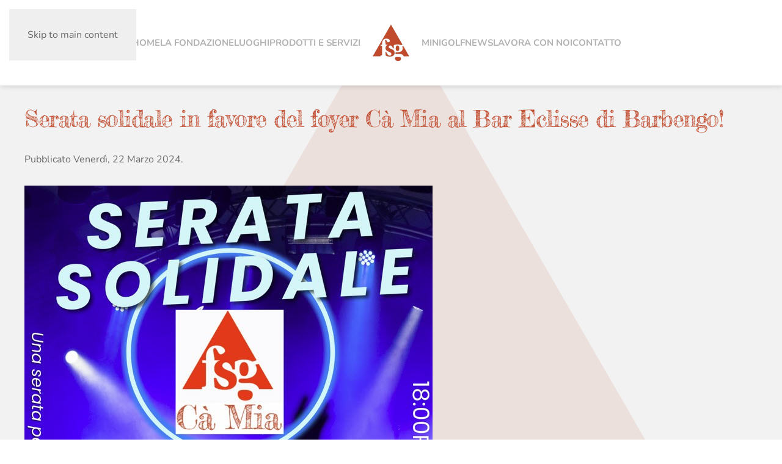

--- FILE ---
content_type: text/html; charset=utf-8
request_url: https://www.fsangottardo.ch/notizia/item/serata-solidale-in-favore-del-foyer-ca-mia-al-bar-eclisse-di-barbengo
body_size: 7142
content:
<!DOCTYPE html>
<html lang="it-it" dir="ltr">
    <head>
        <meta name="viewport" content="width=device-width, initial-scale=1">
        <link rel="icon" href="/images/FSG_favicon.png" sizes="any">
                <link rel="apple-touch-icon" href="/images/FSG_apple-touch-icon.png">
        <meta charset="utf-8">
	<meta name="description" content="La Fondazione San Gottardo offre un servizio di accoglienza e accompagnamento, in via transitoria o permanente, a persone che si rivelano incapaci di condurre i">
	<meta name="generator" content="Joomla! - Open Source Content Management">
	<title>Serata solidale in favore del foyer Cà Mia al Bar Eclisse di Barbengo! - Fondazione San Gottardo</title>
	<link href="https://www.fsangottardo.ch/notizia/item/serata-solidale-in-favore-del-foyer-ca-mia-al-bar-eclisse-di-barbengo" rel="canonical">
	<link href="https://www.fsangottardo.ch/component/finder/search?format=opensearch&amp;Itemid=452" rel="search" title="OpenSearch Fondazione San Gottardo" type="application/opensearchdescription+xml">
<link href="/media/vendor/joomla-custom-elements/css/joomla-alert.min.css?0.4.1" rel="stylesheet">
	<link href="/media/system/css/joomla-fontawesome.min.css?4.5.21" rel="preload" as="style" onload="this.onload=null;this.rel='stylesheet'">
	<link href="/templates/yootheme_child/css/theme.10.css?1752752326" rel="stylesheet">
	<link href="/templates/yootheme_child/css/custom.css?4.5.21" rel="stylesheet">
	<link href="/media/zoo/elements/socialbuttons/socialbuttons.css?ver=20250705" rel="stylesheet">
	<link href="/media/zoo/elements/itemprevnext/itemprevnext.css?ver=20250705" rel="stylesheet">
	<link href="/media/plg_system_jcepro/site/css/content.min.css?86aa0286b6232c4a5b58f892ce080277" rel="stylesheet">
	<style>.cloaked_email span:before { content: attr(data-ep-a); } .cloaked_email span:after { content: attr(data-ep-b); } img.cloaked_email { display: inline-block !important; vertical-align: middle; border: 0; }</style>
	<style>[v-cloak] {display: none}</style>
<script src="/media/com_commercelab_shop/js/bundle.min.js?48d68a"></script>
	<script src="/media/vendor/jquery/js/jquery.min.js?3.7.1"></script>
	<script src="/media/legacy/js/jquery-noconflict.min.js?504da4"></script>
	<script src="/media/vendor/awesomplete/js/awesomplete.min.js?1.1.7" defer></script>
	<script type="application/json" class="joomla-script-options new">{"joomla.jtext":{"JLIB_JS_AJAX_ERROR_OTHER":"Si è verificato un errore durante il recupero dei dati JSON: codice di stato HTTP %s.","JLIB_JS_AJAX_ERROR_PARSE":"Si è verificato un errore di analisi durante l'elaborazione dei seguenti dati JSON:<br><code style=\"color:inherit;white-space:pre-wrap;padding:0;margin:0;border:0;background:inherit;\">%s<\/code>","ERROR":"Errore","MESSAGE":"Messaggio","NOTICE":"Avviso","WARNING":"Attenzione","JCLOSE":"Chiudi","JOK":"OK","JOPEN":"Apri"},"finder-search":{"url":"\/component\/finder\/?task=suggestions.suggest&amp;format=json&amp;tmpl=component&amp;Itemid=452"},"system.paths":{"root":"","rootFull":"https:\/\/www.fsangottardo.ch\/","base":"","baseFull":"https:\/\/www.fsangottardo.ch\/"},"csrf.token":"a234fc84d862aedd9c3b3c00331f8fa8"}</script>
	<script src="/media/system/js/core.min.js?2cb912"></script>
	<script src="/media/com_finder/js/finder.min.js?755761" type="module"></script>
	<script src="/media/system/js/messages.min.js?9a4811" type="module"></script>
	<script src="/templates/yootheme/vendor/assets/uikit/dist/js/uikit.min.js?4.5.21"></script>
	<script src="/templates/yootheme/vendor/assets/uikit/dist/js/uikit-icons-yard.min.js?4.5.21"></script>
	<script src="/templates/yootheme/js/theme.js?4.5.21"></script>
	<script src="/templates/yootheme_child/js/custom.js?4.5.21"></script>
	<script src="/media/zoo/assets/js/responsive.js?ver=20250705"></script>
	<script src="/components/com_zoo/assets/js/default.js?ver=20250705"></script>
	<script src="https://platform.twitter.com/widgets.js"></script>
	<script>window.RegularLabs=window.RegularLabs||{};window.RegularLabs.EmailProtector=window.RegularLabs.EmailProtector||{unCloak:function(e,g){document.querySelectorAll("."+e).forEach(function(a){var f="",c="";a.className=a.className.replace(" "+e,"");a.querySelectorAll("span").forEach(function(d){for(name in d.dataset)0===name.indexOf("epA")&&(f+=d.dataset[name]),0===name.indexOf("epB")&&(c=d.dataset[name]+c)});if(c){var b=a.nextElementSibling;b&&"script"===b.tagName.toLowerCase()&&b.parentNode.removeChild(b);b=f+c;g?(a.parentNode.href="mailto:"+b,a.parentNode.removeChild(a)):a.innerHTML=b}})}};</script>
	<script>window.yootheme ||= {}; var $theme = yootheme.theme = {"i18n":{"close":{"label":"Close"},"totop":{"label":"Back to top"},"marker":{"label":"Open"},"navbarToggleIcon":{"label":"Apri menu"},"paginationPrevious":{"label":"Previous page"},"paginationNext":{"label":"Pagina successiva"},"searchIcon":{"toggle":"Open Search","submit":"Submit Search"},"slider":{"next":"Next slide","previous":"Previous slide","slideX":"Slide %s","slideLabel":"%s of %s"},"slideshow":{"next":"Next slide","previous":"Previous slide","slideX":"Slide %s","slideLabel":"%s of %s"},"lightboxPanel":{"next":"Next slide","previous":"Previous slide","slideLabel":"%s of %s","close":"Close"}}};</script>
	<script>
			Joomla_cls = {
				uri_base: 'https://www.fsangottardo.ch/',
				token: 'a234fc84d862aedd9c3b3c00331f8fa8',
				checkoutLink: '/prodotti-e-servizi/checkout',
				selectedOptions: {},
				selectedVariants: {}
			};
		</script>
	<script>jQuery(function($) {
            $('.zx').closest('div').addClass('zx');
        });</script>
	<script>jQuery(function($) { if (!$("body").find("#fb-root").length) {
								$("body").append('<div id="fb-root"></div>');
								(function(d, s, id) {
								var js, fjs = d.getElementsByTagName(s)[0];
								if (d.getElementById(id)) return;
								js = d.createElement(s); js.id = id;
								js.src = "https://connect.facebook.net/it_IT/all.js#xfbml=1";
								fjs.parentNode.insertBefore(js, fjs);
								}(document, 'script', 'facebook-jssdk'));
							}});</script>
	<meta property="og:url" content="https://www.fsangottardo.ch/notizia/item/serata-solidale-in-favore-del-foyer-ca-mia-al-bar-eclisse-di-barbengo" />
	<script defer data-domain="fsangottardo.ch" src="https://plausible.io/js/script.js"></script>

    </head>
    <body class="">

        <div class="uk-hidden-visually uk-notification uk-notification-top-left uk-width-auto">
            <div class="uk-notification-message">
                <a href="#tm-main" class="uk-link-reset">Skip to main content</a>
            </div>
        </div>

        
        
        <div class="tm-page">

                        


<header class="tm-header-mobile uk-hidden@m">


        <div uk-sticky cls-active="uk-navbar-sticky" sel-target=".uk-navbar-container">
    
        <div class="uk-navbar-container">

            <div class="uk-container uk-container-expand">
                <nav class="uk-navbar" uk-navbar="{&quot;align&quot;:&quot;left&quot;,&quot;container&quot;:&quot;.tm-header-mobile &gt; [uk-sticky]&quot;,&quot;boundary&quot;:&quot;.tm-header-mobile .uk-navbar-container&quot;}">

                                        <div class="uk-navbar-left ">

                        
                                                    

    <a class="uk-navbar-toggle" id="module-tm-3" href="#search-tm-3-search" uk-search-icon uk-toggle></a>

    <div uk-modal id="search-tm-3-search" class="uk-modal">
        <div class="uk-modal-dialog uk-modal-body">

            
            
                <form id="search-tm-3" action="/component/finder/search?Itemid=452" method="get" role="search" class="uk-search js-finder-searchform uk-width-1-1 uk-search-medium"><span uk-search-icon></span><input name="q" class="js-finder-search-query uk-search-input" placeholder="Cerca" required aria-label="Cerca" type="search" autofocus><input type="hidden" name="Itemid" value="452"></form>
                
            
        </div>
    </div>


                        
                        
                    </div>
                    
                                        <div class="uk-navbar-center">

                                                    <a href="https://www.fsangottardo.ch/" aria-label="Torna alla Home" class="uk-logo uk-navbar-item">
    <picture>
<source type="image/webp" srcset="/templates/yootheme/cache/bc/logoFSG-bcd67e24.webp 40w, /templates/yootheme/cache/8d/logoFSG-8da6b373.webp 80w" sizes="(min-width: 40px) 40px">
<img alt="fsg" loading="eager" src="/templates/yootheme/cache/62/logoFSG-624c8ccc.png" width="40" height="40">
</picture></a>
                        
                        
                    </div>
                    
                                        <div class="uk-navbar-right">

                        
                                                    <a uk-toggle href="#tm-dialog-mobile" class="uk-navbar-toggle">

        
        <div uk-navbar-toggle-icon></div>

        
    </a>
                        
                    </div>
                    
                </nav>
            </div>

        </div>

        </div>
    



        <div id="tm-dialog-mobile" uk-offcanvas="container: true; overlay: true" mode="push" flip>
        <div class="uk-offcanvas-bar uk-flex uk-flex-column">

                        <button class="uk-offcanvas-close uk-close-large" type="button" uk-close uk-toggle="cls: uk-close-large; mode: media; media: @s"></button>
            
                        <div class="uk-margin-auto-vertical">
                
<div class="uk-panel" id="module-170">

    
    <style class="uk-margin-remove-adjacent">#module-170\#0 .el-item{opacity: 0.5; padding-left: 15px; transition: .1s;}#module-170\#0 .el-item:hover{opacity: 1;}</style><div class="uk-grid tm-grid-expand uk-grid-small uk-child-width-1-1 uk-grid-margin-small">
<div class="uk-width-1-1">
    
        
            
            
            
                
                    
<div class="uk-margin uk-margin-remove-bottom">
    
        <div class="uk-grid uk-child-width-1-1 uk-grid-small uk-grid-divider uk-grid-match" uk-grid>                <div>
<div class="el-item uk-flex uk-flex-column">
        <a class="uk-flex-1 uk-panel uk-margin-remove-first-child uk-link-toggle" href="/">    
        
            
                                                
            
            
                
                
                    

        
                <div class="el-title uk-margin-top uk-margin-remove-bottom">                        Home                    </div>        
        
    
        
        
        
        
        

                
                
            
        
        </a>    
</div></div>
                <div>
<div class="el-item uk-flex uk-flex-column">
        <a class="uk-flex-1 uk-panel uk-margin-remove-first-child uk-link-toggle" href="/la-fondazione">    
        
            
                                                
            
            
                
                
                    

        
                <div class="el-title uk-margin-top uk-margin-remove-bottom">                        La fondazione                    </div>        
        
    
        
        
        
        
        

                
                
            
        
        </a>    
</div></div>
                <div>
<div class="el-item uk-flex uk-flex-column">
        <a class="uk-flex-1 uk-panel uk-margin-remove-first-child uk-link-toggle" href="/luoghi">    
        
            
                                                
            
            
                
                
                    

        
                <div class="el-title uk-margin-top uk-margin-remove-bottom">                        Luoghi                    </div>        
        
    
        
        
        
        
        

                
                
            
        
        </a>    
</div></div>
                </div>
    
</div>
<div class="uk-margin-small">
    
        <div class="uk-grid uk-child-width-1-1 uk-grid-small uk-grid-match" uk-grid>                <div>
<div class="el-item uk-flex uk-flex-column">
        <a class="uk-flex-1 uk-panel uk-link-toggle" href="/luoghi/casa-don-orione">    
                <div class="uk-grid-small uk-flex-middle" uk-grid>        
                        <div class="uk-width-1-4">            
                                

    
                <picture>
<source type="image/webp" srcset="/templates/yootheme/cache/a6/don_orione-a62d7f31.webp 768w, /templates/yootheme/cache/de/don_orione-dee490bd.webp 1024w" sizes="(min-width: 1024px) 1024px">
<img src="/templates/yootheme/cache/d0/don_orione-d01c4411.jpeg" width="1024" height="680" alt loading="lazy" class="el-image">
</picture>        
        
    
                
                        </div>            
                        <div class="uk-width-expand uk-margin-remove-first-child">            
                
                
                    

        
                <div class="el-title uk-margin-top uk-margin-remove-bottom">                        Casa Don Orione                    </div>        
        
    
        
        
        
        
        

                
                
                        </div>            
                </div>        
        </a>    
</div></div>
                <div>
<div class="el-item uk-flex uk-flex-column">
        <a class="uk-flex-1 uk-panel uk-link-toggle" href="/luoghi/ca-mia">    
                <div class="uk-grid-small uk-flex-middle" uk-grid>        
                        <div class="uk-width-1-4">            
                                

    
                <picture>
<source type="image/webp" srcset="/templates/yootheme/cache/f8/IMG_20170707_113819_1500px-f800c0d5.webp 768w, /templates/yootheme/cache/27/IMG_20170707_113819_1500px-278d0c59.webp 1024w" sizes="(min-width: 1024px) 1024px">
<img src="/templates/yootheme/cache/6c/IMG_20170707_113819_1500px-6c9b1270.jpeg" width="1024" height="680" alt loading="lazy" class="el-image">
</picture>        
        
    
                
                        </div>            
                        <div class="uk-width-expand uk-margin-remove-first-child">            
                
                
                    

        
                <div class="el-title uk-margin-top uk-margin-remove-bottom">                        Cà Mia                    </div>        
        
    
        
        
        
        
        

                
                
                        </div>            
                </div>        
        </a>    
</div></div>
                <div>
<div class="el-item uk-flex uk-flex-column">
        <a class="uk-flex-1 uk-panel uk-link-toggle" href="/luoghi/casa-san-nicolao">    
                <div class="uk-grid-small uk-flex-middle" uk-grid>        
                        <div class="uk-width-1-4">            
                                

    
                <picture>
<source type="image/webp" srcset="/templates/yootheme/cache/01/casasannicolao-017cdf21.webp 768w, /templates/yootheme/cache/bc/casasannicolao-bcc13338.webp 987w, /templates/yootheme/cache/a9/casasannicolao-a912d945.webp 988w" sizes="(min-width: 988px) 988px">
<img src="/templates/yootheme/cache/ba/casasannicolao-ba8e7152.png" width="988" height="729" alt loading="lazy" class="el-image">
</picture>        
        
    
                
                        </div>            
                        <div class="uk-width-expand uk-margin-remove-first-child">            
                
                
                    

        
                <div class="el-title uk-margin-top uk-margin-remove-bottom">                        Casa San Nicolao                    </div>        
        
    
        
        
        
        
        

                
                
                        </div>            
                </div>        
        </a>    
</div></div>
                <div>
<div class="el-item uk-flex uk-flex-column">
        <a class="uk-flex-1 uk-panel uk-link-toggle" href="/luoghi/cd-viabess">    
                <div class="uk-grid-small uk-flex-middle" uk-grid>        
                        <div class="uk-width-1-4">            
                                

    
                <picture>
<source type="image/webp" srcset="/templates/yootheme/cache/1d/IMG_20170921_135043_1500px-1d08201b.webp 768w, /templates/yootheme/cache/75/IMG_20170921_135043_1500px-755be515.webp 1024w" sizes="(min-width: 1024px) 1024px">
<img src="/templates/yootheme/cache/77/IMG_20170921_135043_1500px-770251da.jpeg" width="1024" height="680" alt loading="lazy" class="el-image">
</picture>        
        
    
                
                        </div>            
                        <div class="uk-width-expand uk-margin-remove-first-child">            
                
                
                    

        
                <div class="el-title uk-margin-top uk-margin-remove-bottom">                        CD Viabess                    </div>        
        
    
        
        
        
        
        

                
                
                        </div>            
                </div>        
        </a>    
</div></div>
                <div>
<div class="el-item uk-flex uk-flex-column">
        <a class="uk-flex-1 uk-panel uk-link-toggle" href="/luoghi/cd-montarina">    
                <div class="uk-grid-small uk-flex-middle" uk-grid>        
                        <div class="uk-width-1-4">            
                                

    
                <picture>
<source type="image/webp" srcset="/templates/yootheme/cache/2e/IMG_20170921_135916_1500px-2e0ac533.webp 768w, /templates/yootheme/cache/5b/IMG_20170921_135916_1500px-5b50d7b3.webp 1024w" sizes="(min-width: 1024px) 1024px">
<img src="/templates/yootheme/cache/4a/IMG_20170921_135916_1500px-4a132edb.jpeg" width="1024" height="680" alt loading="lazy" class="el-image">
</picture>        
        
    
                
                        </div>            
                        <div class="uk-width-expand uk-margin-remove-first-child">            
                
                
                    

        
                <div class="el-title uk-margin-top uk-margin-remove-bottom">                        CD Montarina                    </div>        
        
    
        
        
        
        
        

                
                
                        </div>            
                </div>        
        </a>    
</div></div>
                <div>
<div class="el-item uk-flex uk-flex-column">
        <a class="uk-flex-1 uk-panel uk-link-toggle" href="/luoghi/orto-il-gelso">    
                <div class="uk-grid-small uk-flex-middle" uk-grid>        
                        <div class="uk-width-1-4">            
                                

    
                <picture>
<source type="image/webp" srcset="/templates/yootheme/cache/7d/orto_gelso1-7dfedc95.webp 768w, /templates/yootheme/cache/b8/orto_gelso1-b8dd1bcc.webp 1024w" sizes="(min-width: 1024px) 1024px">
<img src="/templates/yootheme/cache/e1/orto_gelso1-e1c85da6.jpeg" width="1024" height="680" alt loading="lazy" class="el-image">
</picture>        
        
    
                
                        </div>            
                        <div class="uk-width-expand uk-margin-remove-first-child">            
                
                
                    

        
                <div class="el-title uk-margin-top uk-margin-remove-bottom">                        Orto il Gelso                    </div>        
        
    
        
        
        
        
        

                
                
                        </div>            
                </div>        
        </a>    
</div></div>
                <div>
<div class="el-item uk-flex uk-flex-column">
        <a class="uk-flex-1 uk-panel uk-link-toggle" href="/luoghi/progetti-abitativi">    
                <div class="uk-grid-small uk-flex-middle" uk-grid>        
                        <div class="uk-width-1-4">            
                                

    
                <picture>
<source type="image/webp" srcset="/templates/yootheme/cache/a9/progetti_abitativi-a909dccc.webp 768w, /templates/yootheme/cache/2c/progetti_abitativi-2cedcacb.webp 1024w" sizes="(min-width: 1024px) 1024px">
<img src="/templates/yootheme/cache/2d/progetti_abitativi-2dcc7937.jpeg" width="1024" height="680" alt loading="lazy" class="el-image">
</picture>        
        
    
                
                        </div>            
                        <div class="uk-width-expand uk-margin-remove-first-child">            
                
                
                    

        
                <div class="el-title uk-margin-top uk-margin-remove-bottom">                        Progetti abitativi                    </div>        
        
    
        
        
        
        
        

                
                
                        </div>            
                </div>        
        </a>    
</div></div>
                </div>
    
</div>
<div class="uk-margin-small">
    
        <div class="uk-grid uk-child-width-1-1 uk-grid-small uk-grid-match">                <div>
<div class="el-item uk-flex uk-flex-column">
        <a class="uk-flex-1 uk-panel uk-margin-remove-first-child uk-link-toggle" href="/prodotti-e-servizi">    
        
            
                                                
            
            
                
                
                    

        
                <div class="el-title uk-margin-top uk-margin-remove-bottom">                        Prodotti e servizi                    </div>        
        
    
        
        
        
        
        

                
                
            
        
        </a>    
</div></div>
                </div>
    
</div>
<div id="module-170#0" class="uk-margin-small">
    
        <div class="uk-grid uk-child-width-1-1 uk-grid-small uk-grid-match" uk-grid>                <div>
<div class="el-item uk-flex uk-flex-column">
        <a class="uk-flex-1 uk-panel uk-margin-remove-first-child uk-link-toggle" href="/prodotti-e-servizi/eshop">    
        
            
                                                
            
            
                
                
                    

        
                <div class="el-title uk-margin-top uk-margin-remove-bottom">                        Online shop                    </div>        
        
    
        
        
        
        
        

                
                
            
        
        </a>    
</div></div>
                <div>
<div class="el-item uk-flex uk-flex-column">
        <a class="uk-flex-1 uk-panel uk-margin-remove-first-child uk-link-toggle" href="/prodotti-e-servizi/prodotti-dell-atelier-della-casa-don-orione">    
        
            
                                                
            
            
                
                
                    

        
                <div class="el-title uk-margin-top uk-margin-remove-bottom">                        Prodotti atelier Casa Don Orione                    </div>        
        
    
        
        
        
        
        

                
                
            
        
        </a>    
</div></div>
                </div>
    
</div>
<div class="uk-margin-small">
    
        <div class="uk-grid uk-child-width-1-1 uk-grid-small uk-grid-divider uk-grid-match" uk-grid>                <div>
<div class="el-item uk-flex uk-flex-column">
        <a class="uk-flex-1 uk-panel uk-margin-remove-first-child uk-link-toggle" href="/minigolf">    
        
            
                                                
            
            
                
                
                    

        
                <div class="el-title uk-margin-top uk-margin-remove-bottom">                        Minigolf                    </div>        
        
    
        
        
        
        
        

                
                
            
        
        </a>    
</div></div>
                <div>
<div class="el-item uk-flex uk-flex-column">
        <a class="uk-flex-1 uk-panel uk-margin-remove-first-child uk-link-toggle" href="/notizie">    
        
            
                                                
            
            
                
                
                    

        
                <div class="el-title uk-margin-top uk-margin-remove-bottom">                        News                    </div>        
        
    
        
        
        
        
        

                
                
            
        
        </a>    
</div></div>
                <div>
<div class="el-item uk-flex uk-flex-column">
        <a class="uk-flex-1 uk-panel uk-margin-remove-first-child uk-link-toggle" href="/lavoro">    
        
            
                                                
            
            
                
                
                    

        
                <div class="el-title uk-margin-top uk-margin-remove-bottom">                        Lavora con noi                    </div>        
        
    
        
        
        
        
        

                
                
            
        
        </a>    
</div></div>
                <div>
<div class="el-item uk-flex uk-flex-column">
        <a class="uk-flex-1 uk-panel uk-margin-remove-first-child uk-link-toggle" href="/contatto">    
        
            
                                                
            
            
                
                
                    

        
                <div class="el-title uk-margin-top uk-margin-remove-bottom">                        Contatto                    </div>        
        
    
        
        
        
        
        

                
                
            
        
        </a>    
</div></div>
                </div>
    
</div>
                
            
        
    
</div></div>
</div>

            </div>
            
            
        </div>
    </div>
    
    
    

</header>




<header class="tm-header uk-visible@m">




    
    
                <div uk-sticky media="@m" cls-active="uk-navbar-sticky" sel-target=".uk-navbar-container">
        
            <div class="uk-navbar-container">

                <div class="uk-container">
                    <nav class="uk-navbar" uk-navbar="{&quot;align&quot;:&quot;left&quot;,&quot;container&quot;:&quot;.tm-header &gt; [uk-sticky]&quot;,&quot;boundary&quot;:&quot;.tm-header .uk-navbar-container&quot;}">

                        
                        <div class="uk-navbar-center">

                            
                                                                <div class="uk-navbar-center-left uk-preserve-width">
                                    
<ul class="uk-navbar-nav">
    
	<li class="item-452"><a href="/">Home</a></li>
	<li class="item-454"><a href="/la-fondazione">La fondazione</a></li>
	<li class="item-455 uk-parent"><a href="/luoghi">Luoghi</a>
	<div class="uk-drop uk-navbar-dropdown" style="width: 400px;"><div class="uk-grid tm-grid-expand uk-child-width-1-1 uk-grid-margin">
<div class="uk-width-1-1">
    
        
            
            
            
                
                    
<div class="uk-margin">
    
        <div class="uk-grid uk-child-width-1-1 uk-child-width-1-2@s uk-grid-medium uk-grid-match" uk-grid>                <div>
<div class="el-item uk-flex uk-flex-column">
        <a class="uk-flex-1 uk-panel uk-transition-toggle uk-margin-remove-first-child uk-link-toggle" href="/luoghi/casa-don-orione">    
        
            
                
            
            
                                
<div class="tm-transition-border uk-inline">
    
                <picture>
<source type="image/webp" srcset="/templates/yootheme/cache/26/don_orione-264f12ea.webp 300w, /templates/yootheme/cache/5e/don_orione-5e54ab11.webp 600w" sizes="(min-width: 300px) 300px">
<img src="/templates/yootheme/cache/7d/don_orione-7da809a4.jpeg" width="300" height="200" alt loading="lazy" class="el-image">
</picture>        
        
    
</div>                
                
                    

        
                <div class="el-title uk-margin-small-top uk-margin-remove-bottom">                        Casa Don Orione                    </div>        
        
    
        
        
        
        
        

                
                
            
        
        </a>    
</div></div>
                <div>
<div class="el-item uk-flex uk-flex-column">
        <a class="uk-flex-1 uk-panel uk-transition-toggle uk-margin-remove-first-child uk-link-toggle" href="/luoghi/ca-mia">    
        
            
                
            
            
                                
<div class="tm-transition-border uk-inline">
    
                <picture>
<source type="image/webp" srcset="/templates/yootheme/cache/78/IMG_20170707_113819_1500px-7862ad0e.webp 300w, /templates/yootheme/cache/00/IMG_20170707_113819_1500px-007914f5.webp 600w" sizes="(min-width: 300px) 300px">
<img src="/templates/yootheme/cache/8e/IMG_20170707_113819_1500px-8eacba71.jpeg" width="300" height="200" alt loading="lazy" class="el-image">
</picture>        
        
    
</div>                
                
                    

        
                <div class="el-title uk-margin-small-top uk-margin-remove-bottom">                        Cà Mia                    </div>        
        
    
        
        
        
        
        

                
                
            
        
        </a>    
</div></div>
                <div>
<div class="el-item uk-flex uk-flex-column">
        <a class="uk-flex-1 uk-panel uk-transition-toggle uk-margin-remove-first-child uk-link-toggle" href="/luoghi/casa-san-nicolao">    
        
            
                
            
            
                                
<div class="tm-transition-border uk-inline">
    
                <picture>
<source type="image/webp" srcset="/templates/yootheme/cache/7f/casasannicolao-7fd21720.webp 300w, /templates/yootheme/cache/07/casasannicolao-07c9aedb.webp 600w" sizes="(min-width: 300px) 300px">
<img src="/templates/yootheme/cache/c8/casasannicolao-c8a0b261.png" width="300" height="200" alt loading="lazy" class="el-image">
</picture>        
        
    
</div>                
                
                    

        
                <div class="el-title uk-margin-small-top uk-margin-remove-bottom">                        Casa San Nicolao                    </div>        
        
    
        
        
        
        
        

                
                
            
        
        </a>    
</div></div>
                <div>
<div class="el-item uk-flex uk-flex-column">
        <a class="uk-flex-1 uk-panel uk-transition-toggle uk-margin-remove-first-child uk-link-toggle" href="/luoghi/cd-viabess">    
        
            
                
            
            
                                
<div class="tm-transition-border uk-inline">
    
                <picture>
<source type="image/webp" srcset="/templates/yootheme/cache/9d/IMG_20170921_135043_1500px-9d6a4dc0.webp 300w, /templates/yootheme/cache/e5/IMG_20170921_135043_1500px-e571f43b.webp 600w" sizes="(min-width: 300px) 300px">
<img src="/templates/yootheme/cache/2d/IMG_20170921_135043_1500px-2d12db33.jpeg" width="300" height="200" alt loading="lazy" class="el-image">
</picture>        
        
    
</div>                
                
                    

        
                <div class="el-title uk-margin-small-top uk-margin-remove-bottom">                        CD Viabess                    </div>        
        
    
        
        
        
        
        

                
                
            
        
        </a>    
</div></div>
                <div>
<div class="el-item uk-flex uk-flex-column">
        <a class="uk-flex-1 uk-panel uk-transition-toggle uk-margin-remove-first-child uk-link-toggle" href="/luoghi/cd-montarina">    
        
            
                
            
            
                                
<div class="tm-transition-border uk-inline">
    
                <picture>
<source type="image/webp" srcset="/templates/yootheme/cache/ae/IMG_20170921_135916_1500px-ae68a8e8.webp 300w, /templates/yootheme/cache/d6/IMG_20170921_135916_1500px-d6731113.webp 600w" sizes="(min-width: 300px) 300px">
<img src="/templates/yootheme/cache/9b/IMG_20170921_135916_1500px-9bae2967.jpeg" width="300" height="200" alt loading="lazy" class="el-image">
</picture>        
        
    
</div>                
                
                    

        
                <div class="el-title uk-margin-small-top uk-margin-remove-bottom">                        CD Montarina                    </div>        
        
    
        
        
        
        
        

                
                
            
        
        </a>    
</div></div>
                <div>
<div class="el-item uk-flex uk-flex-column">
        <a class="uk-flex-1 uk-panel uk-transition-toggle uk-margin-remove-first-child uk-link-toggle" href="/luoghi/orto-il-gelso">    
        
            
                
            
            
                                
<div class="tm-transition-border uk-inline">
    
                <picture>
<source type="image/webp" srcset="/templates/yootheme/cache/fd/orto_gelso1-fd9cb14e.webp 300w, /templates/yootheme/cache/85/orto_gelso1-858708b5.webp 600w" sizes="(min-width: 300px) 300px">
<img src="/templates/yootheme/cache/87/orto_gelso1-87ea8209.jpeg" width="300" height="200" alt loading="lazy" class="el-image">
</picture>        
        
    
</div>                
                
                    

        
                <div class="el-title uk-margin-small-top uk-margin-remove-bottom">                        Orto il Gelso                    </div>        
        
    
        
        
        
        
        

                
                
            
        
        </a>    
</div></div>
                <div>
<div class="el-item uk-flex uk-flex-column">
        <a class="uk-flex-1 uk-panel uk-transition-toggle uk-margin-remove-first-child uk-link-toggle" href="/luoghi/progetti-abitativi">    
        
            
                
            
            
                                
<div class="tm-transition-border uk-inline">
    
                <picture>
<source type="image/webp" srcset="/templates/yootheme/cache/29/progetti_abitativi-296bb117.webp 300w, /templates/yootheme/cache/51/progetti_abitativi-517008ec.webp 600w" sizes="(min-width: 300px) 300px">
<img src="/templates/yootheme/cache/05/progetti_abitativi-0510b8dd.jpeg" width="300" height="200" alt loading="lazy" class="el-image">
</picture>        
        
    
</div>                
                
                    

        
                <div class="el-title uk-margin-small-top uk-margin-remove-bottom">                        Progetti abitativi                    </div>        
        
    
        
        
        
        
        

                
                
            
        
        </a>    
</div></div>
                </div>
    
</div>
                
            
        
    
</div></div></div></li>
	<li class="item-462 uk-parent"><a href="/prodotti-e-servizi">Prodotti e servizi</a>
	<div class="uk-drop uk-navbar-dropdown"><div><ul class="uk-nav uk-navbar-dropdown-nav">

		<li class="item-463"><a href="/prodotti-e-servizi/eshop">Online shop</a></li>
		<li class="item-464"><a href="/prodotti-e-servizi/prodotti-dell-atelier-della-casa-don-orione">Prodotti atelier Casa Don Orione</a></li>
		<li class="item-629"><a href="/prodotti-e-servizi/spazio-san-gottardo-melano">Spazio San Gottardo - Melano</a></li></ul></div></div></li></ul>

                                </div>
                                
                                <a href="https://www.fsangottardo.ch/" aria-label="Torna alla Home" class="uk-logo uk-navbar-item">
    <picture>
<source type="image/webp" srcset="/templates/yootheme/cache/68/logoFSG-68eaeee3.webp 60w, /templates/yootheme/cache/da/logoFSG-da4f07d6.webp 120w" sizes="(min-width: 60px) 60px">
<img alt="fsg" loading="eager" src="/templates/yootheme/cache/b6/logoFSG-b6701c0b.png" width="60" height="60">
</picture></a>

                                                                <div class="uk-navbar-center-right uk-preserve-width">
                                    
<ul class="uk-navbar-nav" id="module-166">
    
	<li class="item-465"><a href="/minigolf">Minigolf</a></li>
	<li class="item-466"><a href="/notizie">News</a></li>
	<li class="item-467"><a href="/lavoro">Lavora con noi</a></li>
	<li class="item-468"><a href="/contatto">Contatto</a></li></ul>

                                </div>
                                
                            
                        </div>

                        
                    </nav>
                </div>

            </div>

                </div>
        
    
    






</header>

            
            

            <main id="tm-main"  class="tm-main uk-section uk-section-default" uk-height-viewport="expand: true">

                                <div class="uk-container">

                    
                            
                
                <div id="system-message-container" aria-live="polite"></div>

                <div class="yoo-zoo blog-fsangottardo blog-fsangottardo-serata-solidale-in-favore-del-foyer-ca-mia-al-bar-eclisse-di-barbengo">

		<article class="uk-article">
		

<h1 class="uk-article-title">
	 Serata solidale in favore del foyer Cà Mia al Bar Eclisse di Barbengo! </h1>

<p class="uk-article-lead">
	Pubblicato Venerdì, 22 Marzo 2024. </p>


<div class="uk-align-medium-left">
	 
    <img src="/media/zoo/images/2024-03-22_10-53-25_4bd582240b20916254d7724f8be260c3.jpg" alt="Serata solidale in favore del foyer C&agrave; Mia al Bar Eclisse di Barbengo!" width="668" height="940" /> </div>

	 Cari amici,&nbsp;<br />
<p>Venerdì 12 aprile al Bar Eclisse di Barbengo si terrà una serata di divertimento per una buona causa, una serata solidale in favore del foyer Cà Mia della Fondazione San Gottardo.&nbsp;</p>
<p>Dalle 18:00 alle 02:00 vi aspettano aperitivo a buffet,&nbsp; musica e danze con dj set di Patam&amp;Criboo.</p>
<p>Parte del ricavato verrà devoluto al foyer Cà Mia della Fondazione San Gottardo per organizzare una vacanza al mare.</p>
<p>Free entry!<br /><br />Più siamo meglio è affinché l'obiettivo possa essere raggiunto! Vi aspettiamo numerosi!<br /><br /><a href="/doclink/serata-solidale-12-apirle-2024/eyJ0eXAiOiJKV1QiLCJhbGciOiJIUzI1NiJ9.eyJzdWIiOiJzZXJhdGEtc29saWRhbGUtMTItYXBpcmxlLTIwMjQiLCJpYXQiOjE3MTExMDA3ODAsImV4cCI6MTcxMTE4NzE4MH0.FFFlusYOR8ozXa1TiluhZ4kErvwb6NXfaohrqQ4ioeM">Scarica il volantino</a><br /><a href="https://www.facebook.com/events/962839141603077/?post_id=962839158269742&amp;view=permalink&amp;notif_id=1711021866961086&amp;notif_t=feedback_reaction_generic&amp;ref=notif" target="_blank" rel="noopener">Link all'evento su Facebook</a></p> 



	
<div class="uk-margin">
	<div class="yoo-zoo socialbuttons clearfix">
<div><a href="https://twitter.com/share" class="twitter-share-button" data-url="http://www.fsangottardo.ch/notizia/item/serata-solidale-in-favore-del-foyer-ca-mia-al-bar-eclisse-di-barbengo" data-lang="it_IT">Tweet</a></div>
<div><div class="fb-like" data-href="http://www.fsangottardo.ch/notizia/item/serata-solidale-in-favore-del-foyer-ca-mia-al-bar-eclisse-di-barbengo" data-send="false" data-layout="button_count" data-width="100" data-show-faces="false" data-action="like" data-colorscheme="light"></div></div>
</div></div>

<div class="uk-margin">
	
<div class="page-nav clearfix">
		<a class="prev" href="/notizia/item/torna-la-tisana-della-sera-bio-in-una-nuova-veste-2">&lt; Prec</a>
	
		<a class="next" href="/notizia/item/siamo-fuori-a-lopagno-guarda-la-puntata-su-play-rsi">Avanti &gt;</a>
	</div>
</div>

			</article>
	
</div>

                
                        
                </div>
                
            </main>

            

                        <footer>
                <!-- Builder #footer -->
<div id="footer" class="uk-section-default uk-section">
    
        
        
        
            
                                <div class="uk-container">                
                    <div class="uk-grid tm-grid-expand uk-child-width-1-1 uk-grid-margin">
<div class="uk-width-1-1">
    
        
            
            
            
                
                    
<div class="uk-panel">
    
    <div class="mod-footer">
    <div class="footer1">Copyright © 2026 Fondazione San Gottardo</div>
    <div class="footer2"></div>
</div>

</div><div class="uk-panel uk-margin uk-margin-remove-top"><p>Il mio sito è <a href="https://www.meraviglioso.ch/" target="_blank" rel="noopener">meraviglioso.ch</a> - <a href="/privacy">Privacy</a></p></div>
<div class="uk-margin"><a href="#" uk-totop uk-scroll></a></div>
                
            
        
    
</div></div>
                                </div>                
            
        
    
</div>            </footer>
            
        </div>

        
        

    </body>
</html>


--- FILE ---
content_type: text/css
request_url: https://www.fsangottardo.ch/templates/yootheme_child/css/custom.css?4.5.21
body_size: 1114
content:
.tm-page {
    background-image: url('/images/BG-10.svg');
    background-position-x: center;
    background-position-y: top 35px;
    background-repeat: no-repeat;
    background-attachment: fixed;
    background-size: cover;
}
#tm-main, .uk-section-default {
    background-color: rgba(0,0,0,0.05);
}
#footer {
    text-align: center;
    background-color: rgba(0,0,0,0.10);
}

ul {
    padding-left: 15px;
}
li p {
    margin-bottom: 15px;
}
ul.mod_docman_icons {
    padding-left: 0;
}
.zoo-list  a {
    text-decoration: none;
}
ul.zoo-list > li {
    border-top: 1px solid rgba(255, 255, 255, 0.25);
}

.uk-search {
    box-shadow: 0 2px 5px rgba(0,0,0,0.25);
}

.k-ui-namespace .koowa_header__item {
    vertical-align: top;
}

/* BG white */
.BG-white {
    background-color: white;
    box-shadow: 0 2px 5px rgba(0,0,0,0.25);
    padding: 35px;
}
/* BG brown */
.BG-brown {
    background-color: #c14a2c;
    box-shadow: 0 2px 5px rgba(0,0,0,0.25);
    padding: 35px;
}
.BG-brown * {
    color: white;
}
.BG-brown p {
    color: rgba(255, 255, 255, 0.66);
}
.BG-brown a:hover {
    color: rgba(255, 255, 255, 0.5);
}
/* BG gray */
.BG-gray {
    background-color: #737373;
    box-shadow: 0 2px 5px rgba(0,0,0,0.25);
    padding: 35px;
}
.BG-gray * {
    color: white;
}
.BG-gray p {
    color: rgba(255, 255, 255, 0.66);
}
.BG-gray a:hover {
    color: rgba(255, 255, 255, 0.5);
}

.uk-navbar-dropdown .el-title.uk-margin-small-top {
    margin-top: 10px !important;
}

.uk-switcher .el-item {
    min-height: fit-content !important;
}

.uk-tab li {
    margin-bottom: 10px;
}

#rsform_3_page_0 .row {
    margin-left: -15px;
}
#rsform_3_page_0 .rsform-checkbox {
    margin-right: 10px;
}

.container {
    position: relative;
    width: 90%;
    height: 0;
    padding-bottom: 56.25%;
}
.video {
    position: absolute;
    top: 0;
    left: 0;
    width: 100%;
    height: 100%;
}

/* commerce lab */

.cls-element-container * {
	font-size: 16px;
}
.cls-element-container .uk-grid {
	padding: 10px 0 0 0;
}
.cls-element-container .uk-background-cover {
	display: none;
}
.cls-element-container .uk-divider-icon, .cls-element-container .uk-h6 {
	display: none;
}
.cls-element-container h5 {
	color: black;
}
.cls-element-container .uk-grid div {
	margin-top: 0;
}

@media screen and (max-width: 1200px) {

    .uk-section {
        padding-top: 30px;
    }

}
@media screen and (max-width: 960px) {

    .uk-modal-dialog .uk-search {
        box-shadow: none;
    }

}
@media screen and (max-width: 640px) {

    .uk-margin {
        margin-top: 15px !important;
        margin-bottom: 15px !important;
    }

    .uk-button {
        width: 100%;
        padding: 10px 20px;
        line-height: 1.2 !important;
    }

    h1 {
        font-size: 37px;
    }
    p, .el-content {
        line-height: 1.5;;
    }
    .uk-text-lead, .uk-button-text {
        font-size: 20px;
    }
    .uk-button-text {
        padding-right: 35px;
    }

    .tm-page {
        background-position-y: top 10px;
    }

    .BG-white, .BG-brown, .BG-gray {
        padding: 15px;
    }

    .tm-header-mobile .uk-navbar-container, .tm-header-mobile .uk-navbar, .tm-header-mobile .uk-navbar-center, .tm-header-mobile .uk-navbar-right {
        height: 50px;
    }
    .tm-header-mobile .uk-navbar-toggle {
        min-height: 0;
    }

    .uk-tab li {
        width: 100%;
        flex: auto;
    }

    .uk-breadcrumb {
        margin-bottom: -25px !important;
        margin-top: -7px;
    }
    .uk-breadcrumb li::before {
        margin: 0 5px 0 calc(10px - 4px) !important;
    }

    .uk-search {
        margin-top: -11px;
    }

    /* commerce lab */
    .add_to-cart div.uk-flex {
        display: block;
    }
    .add_to-cart .uk-button, .add_to-cart .cls-grid-item-add2cart-quantityinput input {
        width: 100% !important;
    }
    .add_to-cart .uk-button {
        margin: 15px 0;
    }
    .add_to-cart .uk-margin-left {
        margin-left: 0 !important;
    }

    .cart_items {
        margin: 0 !important;
    }
    .cart_items * {
        font-size: 16px;
    }
    .cart_items tr {
        border-bottom: solid 1px black;
    }
    .cart_items td {
        width: 100%;
        display: block;
        text-align: left !important;
    }
    .cart_items td h4 {
        margin-bottom: -30px;
    }
    .cart_items td .uk-input {
        width: 100% !important;
    }

    .section_checkout-form .uk-button {
        width: 100%;
    }

}


--- FILE ---
content_type: application/javascript
request_url: https://www.fsangottardo.ch/templates/yootheme_child/js/custom.js?4.5.21
body_size: 115
content:
jQuery(function ($) {
    $(document).ready(function() {

        var originalContent = $(".yps-cartsummary-totalshipping").html();
        if (originalContent.trim() === "Enter address to see") {
            $(".yps-cartsummary-totalshipping").html("Scegli prima il paese nei tuoi dati personali");
        } else {
            // Do nothing
        }

        $(".ricarica-pagina .uk-button").on("click", function() {
            location.reload(true);
        });   
     

    });  
});

--- FILE ---
content_type: image/svg+xml
request_url: https://www.fsangottardo.ch/images/BG-10.svg
body_size: 591
content:
<?xml version="1.0" encoding="UTF-8" standalone="no"?><!DOCTYPE svg PUBLIC "-//W3C//DTD SVG 1.1//EN" "http://www.w3.org/Graphics/SVG/1.1/DTD/svg11.dtd"><svg width="100%" height="100%" viewBox="0 0 4500 3896" version="1.1" xmlns="http://www.w3.org/2000/svg" xmlns:xlink="http://www.w3.org/1999/xlink" xml:space="preserve" xmlns:serif="http://www.serif.com/" style="fill-rule:evenodd;clip-rule:evenodd;stroke-linejoin:round;stroke-miterlimit:2;"><rect id="Tavola-da-disegno1" serif:id="Tavola da disegno1" x="0" y="0" width="4500" height="3895.02" style="fill:none;"/><g id="Tavola-da-disegno11" serif:id="Tavola da disegno1"><path d="M2250,0l2250,3895.02l-4500,0l2250,-3895.02Z" style="fill:#c14a2c;fill-opacity:0.1;"/></g></svg>